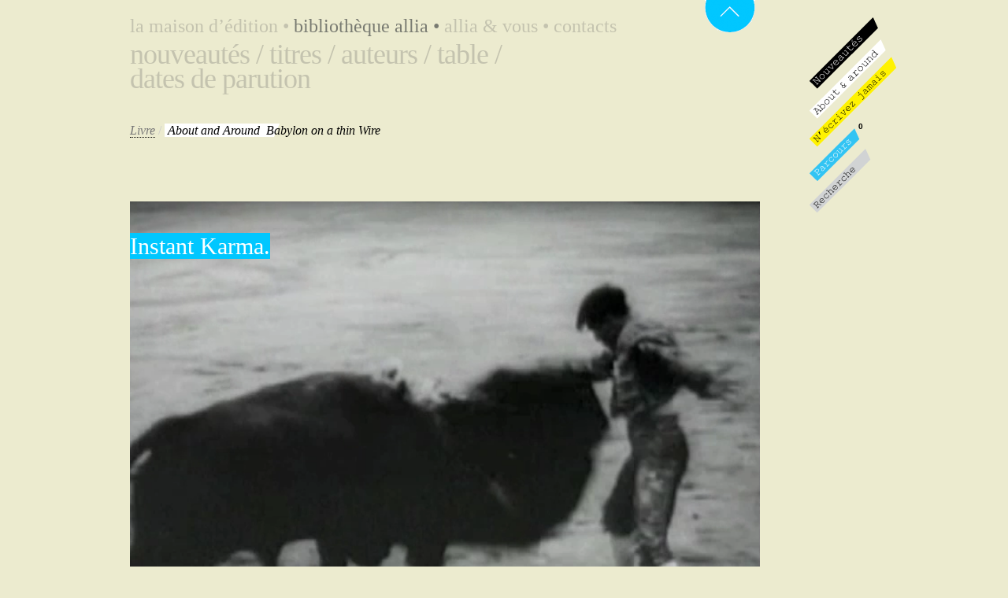

--- FILE ---
content_type: text/html; charset=UTF-8
request_url: https://www.editions-allia.com/fr/livre/603/babylon-on-a-thin-wire/about-and-around
body_size: 4430
content:
<!DOCTYPE html PUBLIC "-//W3C//DTD XHTML 1.0 Strict//EN" "http://www.w3.org/TR/xhtml1/DTD/xhtml1-strict.dtd">
<html xmlns="http://www.w3.org/1999/xhtml" xml:lang="fr">
<head>
	<meta http-equiv="Content-Type" content="text/html; charset=utf-8" />
	<title>
		Editions Allia
		 - Livres : Notes
		 - Babylon on a thin Wire
		
	</title>

	<meta name="title" content="Editions Allia">
	<meta http-equiv="pragma" content="no-cache">
	<meta name="revisit-after" content="7">
	<meta name="description" content="Chaque personne est un but, une fin.">
	<meta name="keywords" content="éditions, allia, livres, publication, indépendant, libertaire, marge, littérature, auteurs, philosophie, music, rock, punk, situationnistes, Debord, Benjamin, Marx, Leopardi, Bounan, bouillier, berréby, lébédeff, chine">
	<meta name="robots" content="ALL">
	<meta name="distribution" content="Global">
	<meta name="rating" content="General">
	<meta name="copyright" content="">
	<meta name="author" content="www.riquet.fr">
	<meta name="doc-type" content="Public">
	<meta name="doc-rights" content="Copyrighted Work">

	<link rel="icon" type="image/png" href="/favicon.ico" />
	<link rel="stylesheet" type="text/css" media="screen" href="/themes/default/css/jqModal.css" />
	<link rel="stylesheet" type="text/css" media="screen" href="/themes/default/css/common.css" />
	<link rel="stylesheet" type="text/css" media="screen" href="/themes/default/css/styles.css" />
	<link rel="stylesheet" type="text/css" media="screen" href="/themes/default/css/styles-book.css" />
	
	<link rel="stylesheet" type="text/css" media="screen" href="/themes/default/css/styles-book_notes.css" />
	

	<script type="text/javascript" src="/themes/default/js/swfobject.js"></script>
	<script type="text/javascript" src="/themes/default/js/jquery-1.4.min.js"></script>
	<script type="text/javascript" src="/themes/default/js/jquery.cycle.min.js"></script>
	<script type="text/javascript" src="/themes/default/js/jquery.scrollTo-1.4.2-min.js"></script>
	<script type="text/javascript" src="/themes/default/js/jquery.easing.js"></script>
	<script type="text/javascript" src="/themes/default/js/jquery.accordion.js"></script>
	<script type="text/javascript" src="/themes/default/js/jquery.dimensions.js"></script>
	<script type="text/javascript" src="/themes/default/js/jquery.validate.min.js"></script>
	<script type="text/javascript" src="/themes/default/js/jqModal.js"></script>
</head>
<body>

	<div id="main" class="clearfix">

		<h1 class="title">
			<a href="/">
				<span>
					Editions Allia
				</span>
			</a>
		</h1>
	
		<div id="header" class="clearfix">
			
			
			<ul id="langs">
				
				<li class="item selected lastchild">
					<a href="/fr/">fr</a>
				</li>
				
			</ul>
			
		
			

<ul id="groups">
	
	<li class="item">
		<a href="/fr/editions-allia">La maison d’édition <span>•</span> </a>
		
	</li>
	
	<li class="item selected">
		<a href="/fr/bibliotheque">Bibliothèque Allia <span>•</span> </a>
		
		
		<ul class="sections">
			
			<li class="item">
				<a href="/fr/bibliotheque/nouveautes">Nouveautés /</a>
			</li>
			
			<li class="item">
				<a href="/fr/bibliotheque/titres">Titres /</a>
			</li>
			
			<li class="item">
				<a href="/fr/bibliotheque/auteurs">Auteurs /</a>
			</li>
			
			<li class="item">
				<a href="/fr/bibliotheque/table">Table /</a>
			</li>
			
			<li class="item lastchild">
				<a href="/fr/bibliotheque/dates-parution">Dates de parution</a>
			</li>
			
		</ul>
		
		
	</li>
	
	<li class="item">
		<a href="/fr/allia-&-vous">Allia & vous <span>•</span> </a>
		
	</li>
	
	<li class="item lastchild">
		<a href="/fr/contacts">Contacts</a>
		
	</li>
	
</ul>







			
			<div id="allias">
				
				
				<div class="route-count">0</div>
				<img src="/themes/default/images/alias.png" width="140" height="270" usemap="#Map" />
				<map name="Map" id="Map">
					<area shape="poly" coords="2,89,95,0,109,21,19,110" href="/fr/bibliotheque/nouveautes" />
					<area shape="poly" coords="10,125,109,27,116,47,22,143" href="/fr/allia-&-vous/about-and-around" />
					<area shape="poly" coords="0,172,118,51,128,79,15,186" href="/fr/bibliotheque/archives" />
					<area shape="poly" coords="5,209,90,129,97,148,21,224" href="/fr/parcours" />
					<area shape="poly" coords="4,251,89,171,96,190,20,266" href="#" class="search-trigger" />
				</map>
				
			</div>
		</div>
		
		<div id="content" class="content content-book_notes clearfix">



<div class="filter">
	<a href="/fr/livre/603/babylon-on-a-thin-wire">Livre</a>
	
	 / 
	<a class="selected" href="/fr/livre/603/babylon-on-a-thin-wire/about-and-around"><i>About and Around&nbsp;</i> Babylon on a thin Wire</a>
	 
</div>

<div>
	
		
	<div class="intro">
		<div class="movie">
			<video autoplay muted loop id="myVideo" style="object-fit: cover;" width="800" height="500">
		  	<source src="/files/keyword_92_movie.mp4" type="video/mp4">
			</video>
		</div>
		
		
		<div class="quote">
			<span>Instant Karma.</span>
		</div>
		
	</div>

	

	


	
<ul class="notes">
	<li class="note note_">
		<div class="share">
			<a href="/fr/allia-&-vous/about-and-around/2/proposer">
				<img src="/themes/default/images/about-and-around-share.png" alt="">
			</a>
		</div>
		</li>

	<li class="note note_1">
		
		<a href="/files/note_3052_pdf.jpg" target="_blank">
		
			<div class="infos">
				<h3>Texte</h3>
				<h4>Technikart</h4>
			</div>
			
			<div class="image">
				
				<img src="/files/note_3052_image.gif" width="150" height="150" alt="technikart">
				
				
			</div>
		</a>
	</li>

	<li class="note note_6">
		
		
		<a href="/fr/livre/603/babylon-on-a-thin-wire/about-and-around/2886/dirty-harry">
			<div class="infos">
				<h3>Son</h3>
				<h4>Dirty Harry</h4>
			</div>
			
			<div class="image">
				
				<img src="/files/note_2886_image.jpg" width="150" height="150" alt="dirty-harry">
				
				
			</div>
		</a>
	</li>

	<li class="note note_6">
		
		
		<a href="/fr/livre/603/babylon-on-a-thin-wire/about-and-around/2887/one-one-cocoa">
			<div class="infos">
				<h3>Son</h3>
				<h4>One One Cocoa</h4>
			</div>
			
			<div class="image">
				
				<img src="/files/note_2887_image.jpg" width="150" height="150" alt="one-one-cocoa">
				
				
			</div>
		</a>
	</li>

	<li class="note note_6">
		
		
		<a href="/fr/livre/603/babylon-on-a-thin-wire/about-and-around/2888/fade-away">
			<div class="infos">
				<h3>Son</h3>
				<h4>Fade Away</h4>
			</div>
			
			<div class="image">
				
				<img src="/files/note_2888_image.jpg" width="148" height="150" alt="fade-away">
				
				
			</div>
		</a>
	</li>

	<li class="note note_6">
		
		
		<a href="/fr/livre/603/babylon-on-a-thin-wire/about-and-around/2889/ballistic-affair">
			<div class="infos">
				<h3>Son</h3>
				<h4>Ballistic Affair</h4>
			</div>
			
			<div class="image">
				
				<img src="/files/note_2889_image.jpg" width="150" height="150" alt="ballistic-affair">
				
				
			</div>
		</a>
	</li>

	<li class="note note_6">
		
		
		<a href="/fr/livre/603/babylon-on-a-thin-wire/about-and-around/2892/heavy-manners">
			<div class="infos">
				<h3>Son</h3>
				<h4>Heavy Manners</h4>
			</div>
			
			<div class="image">
				
				<img src="/files/note_2892_image.jpg" width="150" height="150" alt="heavy-manners">
				
				
			</div>
		</a>
	</li>

	<li class="note note_6">
		
		
		<a href="/fr/livre/603/babylon-on-a-thin-wire/about-and-around/2893/police-thieves">
			<div class="infos">
				<h3>Son</h3>
				<h4>Police & Thieves</h4>
			</div>
			
			<div class="image">
				
				<img src="/files/note_2893_image.jpg" width="151" height="150" alt="police-thieves">
				
				
			</div>
		</a>
	</li>

	<li class="note note_6">
		
		
		<a href="/fr/livre/603/babylon-on-a-thin-wire/about-and-around/2894/armagideon-time">
			<div class="infos">
				<h3>Son</h3>
				<h4>Armagideon Time</h4>
			</div>
			
			<div class="image">
				
				<img src="/files/note_2894_image.jpg" width="150" height="150" alt="armagideon-time">
				
				
			</div>
		</a>
	</li>

	<li class="note note_1">
		
		<a href="/files/note_2899_pdf.pdf" target="_blank">
		
			<div class="infos">
				<h3>Texte</h3>
				<h4>Le combat oculaire</h4>
			</div>
			
			<div class="image">
				
				<img src="/files/note_2899_image.jpg" width="200" height="150" alt="le-combat-oculaire">
				
				
			</div>
		</a>
	</li>

	<li class="note note_10">
		
		
		<a href="/fr/livre/603/babylon-on-a-thin-wire/about-and-around/2935/les-inrocks">
			<div class="infos">
				<h3>Article</h3>
				<h4>Les Inrocks</h4>
			</div>
			
			<div class="image">
				
				<img src="/files/note_2935_image.jpg" width="154" height="150" alt="les-inrocks">
				
				
			</div>
		</a>
	</li>

	<li class="note note_6">
		
		
		<a href="/fr/livre/603/babylon-on-a-thin-wire/about-and-around/2936/radio-nova-neo-geo">
			<div class="infos">
				<h3>Son</h3>
				<h4>Radio Nova - Néo Géo</h4>
			</div>
			
			<div class="image">
				
				<img src="/files/note_2936_image.jpg" width="225" height="150" alt="radio-nova-neo-geo">
				
				
			</div>
		</a>
	</li>

	<li class="note note_1">
		
		
		<a href="/fr/livre/603/babylon-on-a-thin-wire/about-and-around/2937/roots-and-culture-version-espagnole">
			<div class="infos">
				<h3>Texte</h3>
				<h4>Roots and Culture - version espagnole</h4>
			</div>
			
			<div class="image">
				
				<img src="/files/note_2937_image.jpg" width="223" height="150" alt="roots-and-culture-version-espagnole">
				
				
			</div>
		</a>
	</li>

	<li class="note note_10">
		
		
		<a href="/fr/livre/603/babylon-on-a-thin-wire/about-and-around/2947/rue-89">
			<div class="infos">
				<h3>Article</h3>
				<h4>Rue 89</h4>
			</div>
			
			<div class="image">
				
				<img src="/files/note_2947_image.jpg" width="152" height="150" alt="rue-89">
				
				
			</div>
		</a>
	</li>

	<li class="note note_1">
		
		<a href="/files/note_2966_pdf.png" target="_blank">
		
			<div class="infos">
				<h3>Texte</h3>
				<h4>Reggae France</h4>
			</div>
			
			<div class="image">
				
				<img src="/files/note_2966_image.jpg" width="201" height="150" alt="reggae-france">
				
				
			</div>
		</a>
	</li>

	<li class="note note_1">
		
		<a href="/files/note_3005_pdf.pdf" target="_blank">
		
			<div class="infos">
				<h3>Texte</h3>
				<h4>Vibrations</h4>
			</div>
			
			<div class="image">
				
				<img src="/files/note_3005_image.jpg" width="210" height="150" alt="vibrations">
				
				
			</div>
		</a>
	</li>

	<li class="note note_6">
		
		
		<a href="/fr/livre/603/babylon-on-a-thin-wire/about-and-around/2885/black-cinderella">
			<div class="infos">
				<h3>Son</h3>
				<h4>Black Cinderella</h4>
			</div>
			
			<div class="image">
				
				<img src="/files/note_2885_image.jpg" width="150" height="150" alt="black-cinderella">
				
				
			</div>
		</a>
	</li>

	<li class="note note_6">
		
		
		<a href="/fr/livre/603/babylon-on-a-thin-wire/about-and-around/3096/france-o-cargo">
			<div class="infos">
				<h3>Son</h3>
				<h4>France Ô - Cargo</h4>
			</div>
			
			<div class="image">
				
				<img src="/files/note_3096_image.jpg" width="116" height="150" alt="france-o-cargo">
				
				
			</div>
		</a>
	</li>

	<li class="note note_6">
		
		
		<a href="/fr/livre/603/babylon-on-a-thin-wire/about-and-around/3097/radio-ici-et-maintenant-la-derniere-emission">
			<div class="infos">
				<h3>Son</h3>
				<h4>Radio Ici et Maintenant "La Dernière Émission"</h4>
			</div>
			
			<div class="image">
				
				<img src="/files/note_3097_image.jpg" width="189" height="150" alt="radio-ici-et-maintenant-la-derniere-emission">
				
				
			</div>
		</a>
	</li>

	<li class="note note_10">
		
		
		<a href="/fr/livre/603/babylon-on-a-thin-wire/about-and-around/3118/babylon-regards">
			<div class="infos">
				<h3>Article</h3>
				<h4>Babylon – Regards</h4>
			</div>
			
			<div class="image">
				
				<img src="/files/note_3118_image.jpg" width="203" height="150" alt="babylon-regards">
				
				
			</div>
		</a>
	</li>

	<li class="note note_10">
		
		
		<a href="/fr/livre/603/babylon-on-a-thin-wire/about-and-around/3121/magazine-des-iles-caraibes">
			<div class="infos">
				<h3>Article</h3>
				<h4>Magazine des Îles Caraïbes</h4>
			</div>
			
			<div class="image">
				
				<img src="/files/note_3121_image.jpg" width="217" height="150" alt="magazine-des-iles-caraibes">
				
				
			</div>
		</a>
	</li>

	<li class="note note_1">
		
		<a href="/files/note_3167_pdf.pdf" target="_blank">
		
			<div class="infos">
				<h3>Texte</h3>
				<h4>Focus Le Vif/L'Express</h4>
			</div>
			
			<div class="image">
				
				<img src="/files/note_3167_image.jpg" width="197" height="150" alt="focus-le-vif-l-express">
				
				
			</div>
		</a>
	</li>

	<li class="note note_1">
		
		<a href="/files/note_3214_pdf.pdf" target="_blank">
		
			<div class="infos">
				<h3>Texte</h3>
				<h4>Critiques libres</h4>
			</div>
			
			<div class="image">
				
				<img src="/files/note_3214_image.jpg" width="223" height="150" alt="critiques-libres">
				
				
			</div>
		</a>
	</li>

	<li class="note note_1">
		
		
		<a href="/fr/livre/603/babylon-on-a-thin-wire/about-and-around/3254/le-temps">
			<div class="infos">
				<h3>Texte</h3>
				<h4>Le Temps</h4>
			</div>
			
			<div class="image">
				
				<img src="/files/note_3254_image.jpg" width="201" height="150" alt="le-temps">
				
				
			</div>
		</a>
	</li>

	<li class="note note_1">
		
		<a href="/files/note_3275_pdf.png" target="_blank">
		
			<div class="infos">
				<h3>Texte</h3>
				<h4>Les Influences</h4>
			</div>
			
			<div class="image">
				
				<img src="/files/note_3275_image.jpg" width="273" height="150" alt="les-influences">
				
				
			</div>
		</a>
	</li>

	<li class="note note_1">
		
		<a href="/files/note_3350_pdf.pdf" target="_blank">
		
			<div class="infos">
				<h3>Texte</h3>
				<h4>Reggae.fr</h4>
			</div>
			
			<div class="image">
				
				<img src="/files/note_3350_image.jpg" width="200" height="150" alt="reggae-fr">
				
				
			</div>
		</a>
	</li>

	<li class="note note_1">
		
		<a href="/files/note_3383_pdf.png" target="_blank">
		
			<div class="infos">
				<h3>Texte</h3>
				<h4>London 69</h4>
			</div>
			
			<div class="image">
				
				<img src="/files/note_3383_image.jpg" width="214" height="150" alt="london-69">
				
				
			</div>
		</a>
	</li>

	<li class="note note_1">
		
		<a href="/files/note_3407_pdf.png" target="_blank">
		
			<div class="infos">
				<h3>Texte</h3>
				<h4>Reggae.be</h4>
			</div>
			
			<div class="image">
				
				<img src="/files/note_3407_image.jpg" width="211" height="150" alt="reggae-be">
				
				
			</div>
		</a>
	</li>

	<li class="note note_1">
		
		<a href="/files/note_3438_pdf.jpg" target="_blank">
		
			<div class="infos">
				<h3>Texte</h3>
				<h4>Marianne</h4>
			</div>
			
			<div class="image">
				
				<img src="/files/note_3438_image.gif" width="150" height="150" alt="marianne">
				
				
			</div>
		</a>
	</li>

	<li class="note note_6">
		
		
		<a href="/fr/livre/603/babylon-on-a-thin-wire/about-and-around/3513/radio-beton">
			<div class="infos">
				<h3>Son</h3>
				<h4>Radio Béton</h4>
			</div>
			
			<div class="image">
				
				<img src="/files/note_3513_image.jpg" width="225" height="150" alt="radio-beton">
				
				
			</div>
		</a>
	</li>

	<li class="note note_6">
		
		
		<a href="/fr/livre/603/babylon-on-a-thin-wire/about-and-around/2870/broadway-jungle">
			<div class="infos">
				<h3>Son</h3>
				<h4>Broadway jungle</h4>
			</div>
			
			<div class="image">
				
				<img src="/files/note_2870_image.jpg" width="152" height="150" alt="broadway-jungle">
				
				
			</div>
		</a>
	</li>

	<li class="note note_3">
		
		
		<a href="/fr/livre/603/babylon-on-a-thin-wire/about-and-around/2854/countryman">
			<div class="infos">
				<h3>Photo</h3>
				<h4>Countryman</h4>
			</div>
			
			<div class="image">
				
				<img src="/files/note_2854_image.jpg" width="104" height="150" alt="countryman">
				
				
			</div>
		</a>
	</li>

	<li class="note note_3">
		
		
		<a href="/fr/livre/603/babylon-on-a-thin-wire/about-and-around/2855/maroon-elder">
			<div class="infos">
				<h3>Photo</h3>
				<h4>Maroon Elder</h4>
			</div>
			
			<div class="image">
				
				<img src="/files/note_2855_image.jpg" width="92" height="150" alt="maroon-elder">
				
				
			</div>
		</a>
	</li>

	<li class="note note_3">
		
		
		<a href="/fr/livre/603/babylon-on-a-thin-wire/about-and-around/2856/joy">
			<div class="infos">
				<h3>Photo</h3>
				<h4>Joy</h4>
			</div>
			
			<div class="image">
				
				<img src="/files/note_2856_image.jpg" width="96" height="150" alt="joy">
				
				
			</div>
		</a>
	</li>

	<li class="note note_3">
		
		
		<a href="/fr/livre/603/babylon-on-a-thin-wire/about-and-around/2857/barber-shop">
			<div class="infos">
				<h3>Photo</h3>
				<h4>Barber shop</h4>
			</div>
			
			<div class="image">
				
				<img src="/files/note_2857_image.jpg" width="193" height="150" alt="barber-shop">
				
				
			</div>
		</a>
	</li>

	<li class="note note_3">
		
		
		<a href="/fr/livre/603/babylon-on-a-thin-wire/about-and-around/2858/election-76">
			<div class="infos">
				<h3>Photo</h3>
				<h4>Election 76</h4>
			</div>
			
			<div class="image">
				
				<img src="/files/note_2858_image.jpg" width="93" height="150" alt="election-76">
				
				
			</div>
		</a>
	</li>

	<li class="note note_3">
		
		
		<a href="/fr/livre/603/babylon-on-a-thin-wire/about-and-around/2859/black-ark">
			<div class="infos">
				<h3>Photo</h3>
				<h4>Black ark</h4>
			</div>
			
			<div class="image">
				
				<img src="/files/note_2859_image.jpg" width="213" height="150" alt="black-ark">
				
				
			</div>
		</a>
	</li>

	<li class="note note_3">
		
		
		<a href="/fr/livre/603/babylon-on-a-thin-wire/about-and-around/2860/tape">
			<div class="infos">
				<h3>Photo</h3>
				<h4>Tape</h4>
			</div>
			
			<div class="image">
				
				<img src="/files/note_2860_image.jpg" width="212" height="150" alt="tape">
				
				
			</div>
		</a>
	</li>

	<li class="note note_3">
		
		
		<a href="/fr/livre/603/babylon-on-a-thin-wire/about-and-around/2862/mobile-record-shop">
			<div class="infos">
				<h3>Photo</h3>
				<h4>Mobile record shop</h4>
			</div>
			
			<div class="image">
				
				<img src="/files/note_2862_image.jpg" width="173" height="150" alt="mobile-record-shop">
				
				
			</div>
		</a>
	</li>

	<li class="note note_3">
		
		
		<a href="/fr/livre/603/babylon-on-a-thin-wire/about-and-around/2863/downtown-1">
			<div class="infos">
				<h3>Photo</h3>
				<h4>Downtown 1</h4>
			</div>
			
			<div class="image">
				
				<img src="/files/note_2863_image.jpg" width="222" height="150" alt="downtown-1">
				
				
			</div>
		</a>
	</li>

	<li class="note note_3">
		
		
		<a href="/fr/livre/603/babylon-on-a-thin-wire/about-and-around/2865/sound-system">
			<div class="infos">
				<h3>Photo</h3>
				<h4>Sound system</h4>
			</div>
			
			<div class="image">
				
				<img src="/files/note_2865_image.jpg" width="204" height="150" alt="sound-system">
				
				
			</div>
		</a>
	</li>

	<li class="note note_3">
		
		
		<a href="/fr/livre/603/babylon-on-a-thin-wire/about-and-around/2866/allison">
			<div class="infos">
				<h3>Photo</h3>
				<h4>Allison</h4>
			</div>
			
			<div class="image">
				
				<img src="/files/note_2866_image.jpg" width="206" height="150" alt="allison">
				
				
			</div>
		</a>
	</li>

	<li class="note note_3">
		
		
		<a href="/fr/livre/603/babylon-on-a-thin-wire/about-and-around/2867/rude-boy">
			<div class="infos">
				<h3>Photo</h3>
				<h4>Rude boy</h4>
			</div>
			
			<div class="image">
				
				<img src="/files/note_2867_image.jpg" width="101" height="150" alt="rude-boy">
				
				
			</div>
		</a>
	</li>

	<li class="note note_3">
		
		
		<a href="/fr/livre/603/babylon-on-a-thin-wire/about-and-around/2868/downtown-2">
			<div class="infos">
				<h3>Photo</h3>
				<h4>Downtown 2</h4>
			</div>
			
			<div class="image">
				
				<img src="/files/note_2868_image.jpg" width="231" height="150" alt="downtown-2">
				
				
			</div>
		</a>
	</li>

	<li class="note note_3">
		
		
		<a href="/fr/livre/603/babylon-on-a-thin-wire/about-and-around/2869/sunset-lounge">
			<div class="infos">
				<h3>Photo</h3>
				<h4>Sunset Lounge</h4>
			</div>
			
			<div class="image">
				
				<img src="/files/note_2869_image.jpg" width="236" height="150" alt="sunset-lounge">
				
				
			</div>
		</a>
	</li>

	<li class="note note_5">
		
		<a href="/files/note_2846_pdf.jpg" target="_blank">
		
			<div class="infos">
				<h3>pdf</h3>
				<h4>Vice Mag</h4>
			</div>
			
			<div class="image">
				
				<img src="/files/note_2846_image.jpg" width="200" height="150" alt="vice-mag">
				
				
			</div>
		</a>
	</li>

	<li class="note note_6">
		
		
		<a href="/fr/livre/603/babylon-on-a-thin-wire/about-and-around/2871/man-in-the-street">
			<div class="infos">
				<h3>Son</h3>
				<h4>Man in the Street</h4>
			</div>
			
			<div class="image">
				
				<img src="/files/note_2871_image.jpg" width="152" height="150" alt="man-in-the-street">
				
				
			</div>
		</a>
	</li>

	<li class="note note_6">
		
		
		<a href="/fr/livre/603/babylon-on-a-thin-wire/about-and-around/2872/radio-nova">
			<div class="infos">
				<h3>Son</h3>
				<h4>Radio Nova</h4>
			</div>
			
			<div class="image">
				
				<img src="/files/note_2872_image.jpg" width="173" height="150" alt="radio-nova">
				
				
			</div>
		</a>
	</li>

	<li class="note note_6">
		
		
		<a href="/fr/livre/603/babylon-on-a-thin-wire/about-and-around/2873/dancing-mood">
			<div class="infos">
				<h3>Son</h3>
				<h4>Dancing Mood</h4>
			</div>
			
			<div class="image">
				
				<img src="/files/note_2873_image.jpg" width="200" height="150" alt="dancing-mood">
				
				
			</div>
		</a>
	</li>

	<li class="note note_6">
		
		
		<a href="/fr/livre/603/babylon-on-a-thin-wire/about-and-around/2874/i-ve-got-to-go-back-home">
			<div class="infos">
				<h3>Son</h3>
				<h4>I've Got to Go Back Home</h4>
			</div>
			
			<div class="image">
				
				<img src="/files/note_2874_image.jpg" width="150" height="150" alt="i-ve-got-to-go-back-home">
				
				
			</div>
		</a>
	</li>

	<li class="note note_6">
		
		
		<a href="/fr/livre/603/babylon-on-a-thin-wire/about-and-around/2875/israelites">
			<div class="infos">
				<h3>Son</h3>
				<h4>Israelites</h4>
			</div>
			
			<div class="image">
				
				<img src="/files/note_2875_image.jpg" width="144" height="150" alt="israelites">
				
				
			</div>
		</a>
	</li>

	<li class="note note_6">
		
		
		<a href="/fr/livre/603/babylon-on-a-thin-wire/about-and-around/2876/everything-crash">
			<div class="infos">
				<h3>Son</h3>
				<h4>Everything Crash</h4>
			</div>
			
			<div class="image">
				
				<img src="/files/note_2876_image.jpg" width="151" height="150" alt="everything-crash">
				
				
			</div>
		</a>
	</li>

	<li class="note note_6">
		
		
		<a href="/fr/livre/603/babylon-on-a-thin-wire/about-and-around/2877/the-loser">
			<div class="infos">
				<h3>Son</h3>
				<h4>The Loser</h4>
			</div>
			
			<div class="image">
				
				<img src="/files/note_2877_image.jpg" width="150" height="150" alt="the-loser">
				
				
			</div>
		</a>
	</li>

	<li class="note note_6">
		
		
		<a href="/fr/livre/603/babylon-on-a-thin-wire/about-and-around/2878/watch-this-sound">
			<div class="infos">
				<h3>Son</h3>
				<h4>Watch This Sound</h4>
			</div>
			
			<div class="image">
				
				<img src="/files/note_2878_image.jpg" width="150" height="150" alt="watch-this-sound">
				
				
			</div>
		</a>
	</li>

	<li class="note note_6">
		
		
		<a href="/fr/livre/603/babylon-on-a-thin-wire/about-and-around/2879/pressure-drop">
			<div class="infos">
				<h3>Son</h3>
				<h4>Pressure Drop</h4>
			</div>
			
			<div class="image">
				
				<img src="/files/note_2879_image.jpg" width="172" height="150" alt="pressure-drop">
				
				
			</div>
		</a>
	</li>

	<li class="note note_6">
		
		
		<a href="/fr/livre/603/babylon-on-a-thin-wire/about-and-around/2880/the-harder-they-come">
			<div class="infos">
				<h3>Son</h3>
				<h4>The Harder They Come</h4>
			</div>
			
			<div class="image">
				
				<img src="/files/note_2880_image.jpg" width="149" height="150" alt="the-harder-they-come">
				
				
			</div>
		</a>
	</li>

	<li class="note note_6">
		
		
		<a href="/fr/livre/603/babylon-on-a-thin-wire/about-and-around/2881/better-must-come">
			<div class="infos">
				<h3>Son</h3>
				<h4>Better Must Come</h4>
			</div>
			
			<div class="image">
				
				<img src="/files/note_2881_image.jpg" width="147" height="150" alt="better-must-come">
				
				
			</div>
		</a>
	</li>

	<li class="note note_6">
		
		
		<a href="/fr/livre/603/babylon-on-a-thin-wire/about-and-around/2883/blood-fire">
			<div class="infos">
				<h3>Son</h3>
				<h4>Blood & Fire</h4>
			</div>
			
			<div class="image">
				
				<img src="/files/note_2883_image.jpg" width="150" height="150" alt="blood-fire">
				
				
			</div>
		</a>
	</li>

	<li class="note note_6">
		
		
		<a href="/fr/livre/603/babylon-on-a-thin-wire/about-and-around/2884/kingston-12-shuffle">
			<div class="infos">
				<h3>Son</h3>
				<h4>Kingston 12 Shuffle</h4>
			</div>
			
			<div class="image">
				
				<img src="/files/note_2884_image.jpg" width="150" height="150" alt="kingston-12-shuffle">
				
				
			</div>
		</a>
	</li>

</ul>

<script type="text/javascript">

	$(document).ready(function(){
		$('ul.notes li').each(function() {
		   $(this).mouseover( function() { $(this).addClass('transparent'); });
		   $(this).mouseout( function() { $(this).removeClass('transparent'); });
		});

    });
</script>



</div>

			
		</div>
		
		<div id="footer">
	
			<div class="infos">
				Copyright © 2010 éditions allia<br />
				éditions allia / 16, rue Charlemagne 75004 Paris - T +33 (0)1 42 72 77 25 - email: <a href='allia@editions-allia.com'>allia@editions-allia.com</a><br />
				<small>Crédits : <a href='http://www.complexe.net' target='_blank'>Complexe</a> / <a href='http://cela.etant.free.fr' target='_blank'>Alexis Chazard</a> / <a href='http://www.moimaja.net' target='_blank'>Maja Drzewinska</a> / <a href='http://www.riquet.fr' target='_blank'>Olivier Riquet</a></small>
			</div>
			
			<div class="top">
				<a href="#">
					<span>
						Haut de page
					</span>
				</a>
			</div>
			
			<script type="text/javascript">
			
				$(document).ready(function() {
					$('#footer div.top a').attr('href', 'javascript:;');
				 	$('#footer div.top a').click (
						function(){ 
							$('body').scrollTo(0, 500);
						}
					);
				});
			</script>

		</div>
		
	</div>

	
	<div id="window-search" class="jqmWindow">
		
		<h2 class="title">Recherche</h2>
		<div id="window-close" class="jqmClose">
			<a href="#">fermer</a>
		</div>
		
		<form id="form-search" method="get">
			<div>
				<label for="s" class="none">Recherche</label>
				<input type="text" class="required" minlength="4" name="s" value="">
			</div>

			<div class="submit">
				<input type="submit" value="OK" value="submit">
			</div>
			
			<div class="error">
				<label class="error" for="s">Merci de renseigner au moins 4 caractères</label>
			</div>
		</form>

		
		<div id="search-results">
		</div>
	</div>
	
	<script type="text/javascript">
	
		$('#form-search').validate({
		 submitHandler: function(form) {
			submitSearchForm(form.s.value);
			return false;
		 }
		});
	
		$().ready(function() {
			$('#window-search').jqm({trigger: '.search-trigger'});
		});
		
		function submitSearchForm (value) {

			_gaq.push(['_trackEvent', 'Search', 'Submit', value]);

			$('#search-results').html("<center><img src=\"/themes/default/images/ajax-loader.gif\"></center>");
			var url = "/fr/recherche/?s=" + value;

			$.ajax({ url: url,
				success: function(data) {
					$('#search-results').html(data);
				}
			});
		}

	</script>

	<script type="text/javascript">

	  var _gaq = _gaq || [];
	  _gaq.push(['_setAccount', 'UA-19398913-1']);
	  _gaq.push(['_trackPageview']);

	  (function() {
	    var ga = document.createElement('script'); ga.type = 'text/javascript'; ga.async = true;
	    ga.src = ('https:' == document.location.protocol ? 'https://ssl' : 'http://www') + '.google-analytics.com/ga.js';
	    var s = document.getElementsByTagName('script')[0]; s.parentNode.insertBefore(ga, s);
	  })();

	</script>

</body>
</html>

--- FILE ---
content_type: text/css
request_url: https://www.editions-allia.com/themes/default/css/styles-book.css
body_size: 749
content:

/*
** filters
*/

div#content div.hidden {
	visibility: hidden;
	height: 70px;
}

/*
** columns
*/

div.content-book div.columns {
	width: 790px; /* 850px */
	margin-left: 0px; /* 20px */
}

div.content-book div.columns div.column1 {
	width: 310px;
	float: left;
}

div.content-book div.columns div.column2 {
	width: 450px;
	float: right;
}

/*
** column 1
*/

div.content-book div.column1 {
	text-align: right;
}

div.content-book div.cover {
	position: relative;
	height: 360px;
}

div.content-book div.cover div.image {
	position: absolute;
	top: 0px;
	right: 0px;
	z-index: 1;
}

div.content-book div.cover div.image img {
	border: 1px solid #ccc;
}

div.content-book div.cover div.quote1 {
	position: absolute;
	top: 0px;
	right: 100px;
	z-index: 2;
}

div.content-book div.cover div.quote1 span {
	color: white;
	font-size: 20px;
	background-color: #00c7ff;
	padding: 1px 3px;
}

div.content-book div.cover div.quote2 {
	position: absolute;
	top: 0px;
	right: 100px;
	z-index: 2;
}

div.content-book div.cover div.quote2 span {
	color: white;
	background-color: #ccc;
	padding: 2px 5px;
}

div.content-book div.column1 p.info {
	font-size: 11px;
	margin-bottom: 30px;
}

div.content-book div.column1 p.pdfs,
div.content-book div.column1 p.tools {
	font-size: 12px;
	line-height: 20px;
	margin-bottom: 30px;
	color: #00c7ff;
}

/**/
div.content-book div.column1 p.pdfs {
	line-height: 18px;
}

div.content-book div.column1 p.pdfs a {
	color: #666;
}

div.content-book div.column1 p.pdfs a:hover {
	color: black;
}

/**/
div.content-book div.column1 p.tools a {
	color: black;
	border-bottom: 1px dotted black;
}

div.content-book div.column1 p.tools a:hover {
	color: #666;
}

div.content-book div.column1 p.tools a.add-route {
	color: #00c7ff;
}

div.content-book div.column1 div.addthis {
	padding-left: 270px;
}

/*
** column 2
*/

div.content-book div.column2 h2.book {
	font-size: 28px;
	line-height: 25px;
	margin-bottom: 5px;
}

div.content-book div.column2 h3.authors,
div.content-book div.column2 h3.authors a {
	font-family: "Arial Black", "Arial Bold", Arial, sans-serif;
	font-size: 22px;
	line-height: 20px;
	color: #939598;
	margin-bottom: 40px;
}

div.content-book div.column2 h3.authors a:hover {
	color: #00c7ff;
}

/**/
div.content-book div.column2 div.periods {
	font-size: 12px;
	padding-top: 5px;
	margin-bottom: 20px;
	border-top: 1px solid #ccc;
}

div.content-book div.column2 div.periods a {
	color: #666;
}

div.content-book div.column2 div.periods a span.firstchild {
	font-size: 14px;
}

div.content-book div.column2 div.periods a:hover {
	color: black;
}

/**/
div.content-book div.column2 div.header {
	color: black;
	margin-bottom: 10px;
}

div.content-book div.column2 div.note,
div.content-book div.column2 div.note a {
	margin-bottom: 20px;
	font-size: 14px;
	color: black;
}

div.content-book div.column2 div.text {
	margin-bottom: 20px;
	color: #444;
}

div.content-book div.column2 div.text a {
	border-bottom: 1px dotted #666;
	color: #000;
}

div.content-book div.column2 div.text a:hover {
	border-bottom: 1px solid #000;
	background-color: #f3f4f4;
	color: #000;
}

/*
** see also
*/

div.content-book div.seealso {
	margin-top: 60px;
	padding-bottom: 100px;
	border-top: 1px dotted #ccc;
	padding: 30px;
	min-height: 200px;
}

div.content-book div.seealso h3 {
	font-size: 26px;
	margin-bottom: 40px;
	color: #666;
}


div.content-book div.seealso ul.books {
	width: 800px;
}

div.content-book div.seealso ul.books li {
	width: 250px;
	height: 350px;
	margin-right: 10px;
	margin-bottom: 10px;
	float: left;
	overflow: hidden;
	text-align: right;
}


div.content-book div.seealso ul.books li div.cover {
	position: relative;
	height: 255px;
	margin-bottom: 10px;
}

div.content-book div.seealso ul.books li div.cover div.image {
	position: absolute;
	top: 5px;
	right: 0px;
	z-index: 1;
}

div.content-book div.seealso ul.books li div.cover div.quote {
	position: absolute;
	top: 0px;
	left: 0px;
	z-index: 2;
	font-size: 14px;
}

div.content-book div.seealso ul.books li div.cover div.quote span {
	background-color: #aeafb3;
}

div.content-book div.seealso ul.books li h3.book {
	font-size: 14px;
	line-height: 14px;
	margin-bottom: 0px;
}

div.content-book div.seealso ul.books li h4.authors a {
	font-size: 12px;
	margin-bottom: 0px;
    font-family: Arial Black, Arial bold;
    color: #444;
}

div.content-book div.seealso ul.books li h4.authors a:hover {
    color: #00c7ff;
}










--- FILE ---
content_type: application/javascript
request_url: https://www.editions-allia.com/themes/default/js/jquery.easing.js
body_size: 752
content:
/*
 * jQuery Easing v1.1.1 - http://gsgd.co.uk/sandbox/jquery.easing.php
 *
 * Uses the built in easing capabilities added in jQuery 1.1
 * to offer multiple easing options
 *
 * Copyright (c) 2007 George Smith
 * Licensed under the MIT License:
 *   http://www.opensource.org/licenses/mit-license.php
 */

jQuery.extend(jQuery.easing, {
	easein: function(x, t, b, c, d) {
		return c*(t/=d)*t + b; // in
	},
	easeinout: function(x, t, b, c, d) {
		if (t < d/2) return 2*c*t*t/(d*d) + b;
		var ts = t - d/2;
		return -2*c*ts*ts/(d*d) + 2*c*ts/d + c/2 + b;		
	},
	easeout: function(x, t, b, c, d) {
		return -c*t*t/(d*d) + 2*c*t/d + b;
	},
	expoin: function(x, t, b, c, d) {
		var flip = 1;
		if (c < 0) {
			flip *= -1;
			c *= -1;
		}
		return flip * (Math.exp(Math.log(c)/d * t)) + b;		
	},
	expoout: function(x, t, b, c, d) {
		var flip = 1;
		if (c < 0) {
			flip *= -1;
			c *= -1;
		}
		return flip * (-Math.exp(-Math.log(c)/d * (t-d)) + c + 1) + b;
	},
	expoinout: function(x, t, b, c, d) {
		var flip = 1;
		if (c < 0) {
			flip *= -1;
			c *= -1;
		}
		if (t < d/2) return flip * (Math.exp(Math.log(c/2)/(d/2) * t)) + b;
		return flip * (-Math.exp(-2*Math.log(c/2)/d * (t-d)) + c + 1) + b;
	},
	bouncein: function(x, t, b, c, d) {
		return c - jQuery.easing['bounceout'](x, d-t, 0, c, d) + b;
	},
	bounceout: function(x, t, b, c, d) {
		if ((t/=d) < (1/2.75)) {
			return c*(7.5625*t*t) + b;
		} else if (t < (2/2.75)) {
			return c*(7.5625*(t-=(1.5/2.75))*t + .75) + b;
		} else if (t < (2.5/2.75)) {
			return c*(7.5625*(t-=(2.25/2.75))*t + .9375) + b;
		} else {
			return c*(7.5625*(t-=(2.625/2.75))*t + .984375) + b;
		}
	},
	bounceinout: function(x, t, b, c, d) {
		if (t < d/2) return jQuery.easing['bouncein'] (x, t*2, 0, c, d) * .5 + b;
		return jQuery.easing['bounceout'] (x, t*2-d,0, c, d) * .5 + c*.5 + b;
	},
	elasin: function(x, t, b, c, d) {
		var s=1.70158;var p=0;var a=c;
		if (t==0) return b;  if ((t/=d)==1) return b+c;  if (!p) p=d*.3;
		if (a < Math.abs(c)) { a=c; var s=p/4; }
		else var s = p/(2*Math.PI) * Math.asin (c/a);
		return -(a*Math.pow(2,10*(t-=1)) * Math.sin( (t*d-s)*(2*Math.PI)/p )) + b;
	},
	elasout: function(x, t, b, c, d) {
		var s=1.70158;var p=0;var a=c;
		if (t==0) return b;  if ((t/=d)==1) return b+c;  if (!p) p=d*.3;
		if (a < Math.abs(c)) { a=c; var s=p/4; }
		else var s = p/(2*Math.PI) * Math.asin (c/a);
		return a*Math.pow(2,-10*t) * Math.sin( (t*d-s)*(2*Math.PI)/p ) + c + b;
	},
	elasinout: function(x, t, b, c, d) {
		var s=1.70158;var p=0;var a=c;
		if (t==0) return b;  if ((t/=d/2)==2) return b+c;  if (!p) p=d*(.3*1.5);
		if (a < Math.abs(c)) { a=c; var s=p/4; }
		else var s = p/(2*Math.PI) * Math.asin (c/a);
		if (t < 1) return -.5*(a*Math.pow(2,10*(t-=1)) * Math.sin( (t*d-s)*(2*Math.PI)/p )) + b;
		return a*Math.pow(2,-10*(t-=1)) * Math.sin( (t*d-s)*(2*Math.PI)/p )*.5 + c + b;
	},
	backin: function(x, t, b, c, d) {
		var s=1.70158;
		return c*(t/=d)*t*((s+1)*t - s) + b;
	},
	backout: function(x, t, b, c, d) {
		var s=1.70158;
		return c*((t=t/d-1)*t*((s+1)*t + s) + 1) + b;
	},
	backinout: function(x, t, b, c, d) {
		var s=1.70158;
		if ((t/=d/2) < 1) return c/2*(t*t*(((s*=(1.525))+1)*t - s)) + b;
		return c/2*((t-=2)*t*(((s*=(1.525))+1)*t + s) + 2) + b;
	}
});